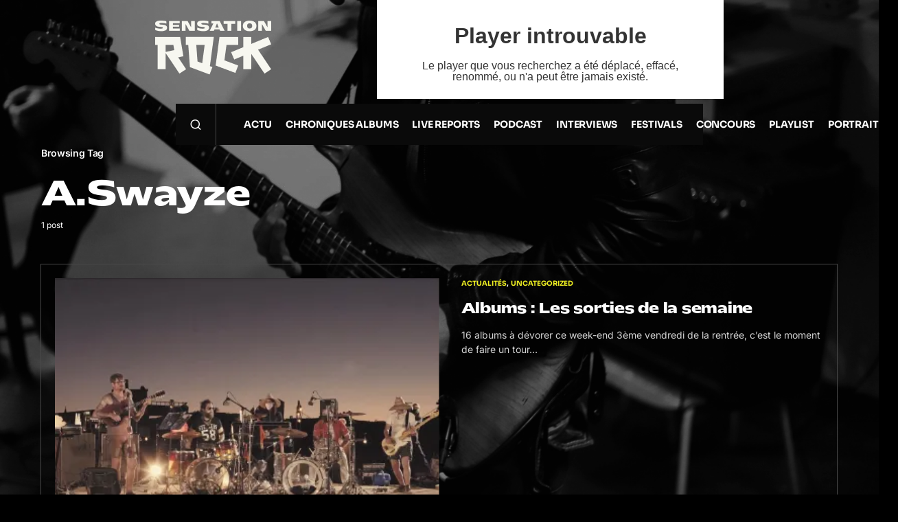

--- FILE ---
content_type: text/css
request_url: https://player-radio.infomaniak.com/css/error404.css
body_size: 332
content:
@font-face {
    font-family: 'Roboto Regular';
    src: url('../font/Roboto-Regular.ttf') format('truetype');
    font-display: fallback;
}

#error-container {
    background: #fff;
    color: #333;
    font-family: Roboto, sans-serif;
    text-align: center;
    padding: 25vh;
    height: 100%;
}

#error-container h1 {
    display: block;
    font-size: 2em;
    font-weight: bold;
    margin-top: 0;
    margin-bottom: 20px;
}